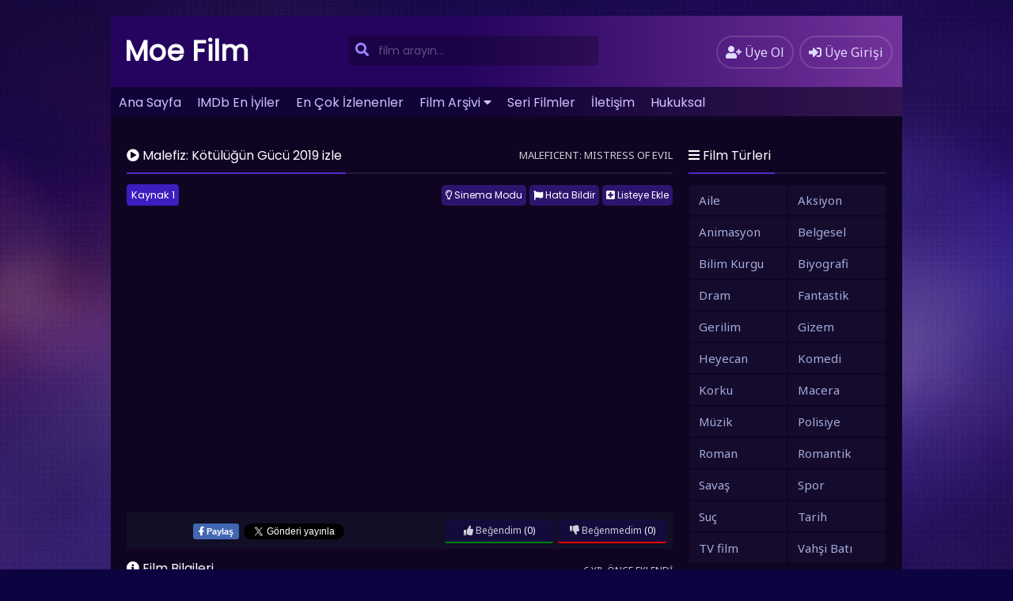

--- FILE ---
content_type: text/html; charset=UTF-8
request_url: https://moefilm.net/malefiz-kotulugun-gucu-2019-izle.html
body_size: 11231
content:
<!DOCTYPE html>
<html xmlns="http://www.w3.org/1999/xhtml" lang="tr">
<head profile="http://gmpg.org/xfn/11">
<meta http-equiv="Content-Type" content="text/html; charset=UTF-8" />
<meta name="viewport" content="width=device-width, initial-scale=1, minimum-scale=1, maximum-scale=1">
<meta content="tr" http-equiv="Content-Language" />
<meta name="language" content="Turkish" />
<meta name="geo.placename" content="Turkey" />
<meta name="location" content="türkiye, tr, turkey" />
<meta name="google" content="notranslate" />
<title>Malefiz: Kötülüğün Gücü 2019 izle | Moe Film</title>
<link rel="canonical" href="https://moefilm.net/malefiz-kotulugun-gucu-2019-izle.html" /><link rel="alternate" type="application/rss+xml" title="Moe Film &raquo; Beslemesi" href="https://moefilm.net/feed" />
<link rel="stylesheet" href="https://cdnjs.cloudflare.com/ajax/libs/font-awesome/5.11.2/css/all.min.css">
<link rel="alternate" type="application/rss+xml" title="Moe Film &raquo; Yorum Beslemesi" href="https://moefilm.net/comments/feed" />
<link rel="pingback" href="https://moefilm.net/xmlrpc.php" />
<link rel="stylesheet" href="https://moefilm.net/wp-content/themes/filmplus/style.css" type="text/css" media="all" />
<link rel="shortcut icon" href="/favicon.ico" />
<meta property="og:image" content="https://moefilm.net/wp-content/uploads/2020/03/malefiz-kotulugun-gucu.jpg" /><meta property="og:title" content="Malefiz: Kötülüğün Gücü 2019 izleMoe Film" />
<meta property="og:site_name" content="Moe Film" />
<meta property="og:url" content="https://moefilm.net/malefiz-kotulugun-gucu-2019-izle.html" />
<meta name='robots' content='index, follow, max-image-preview:large, max-snippet:-1, max-video-preview:-1' />

	<!-- This site is optimized with the Yoast SEO plugin v22.2 - https://yoast.com/wordpress/plugins/seo/ -->
	<link rel="canonical" href="https://moefilm.net/malefiz-kotulugun-gucu-2019-izle.html" />
	<meta property="og:locale" content="tr_TR" />
	<meta property="og:type" content="article" />
	<meta property="og:title" content="Malefiz: Kötülüğün Gücü 2019 izle" />
	<meta property="og:url" content="https://moefilm.net/malefiz-kotulugun-gucu-2019-izle.html" />
	<meta property="og:site_name" content="Moe Film" />
	<meta property="article:published_time" content="2020-03-02T21:39:12+00:00" />
	<meta property="og:image" content="https://moefilm.net/wp-content/uploads/2020/03/malefiz-kotulugun-gucu.jpg" />
	<meta property="og:image:width" content="300" />
	<meta property="og:image:height" content="450" />
	<meta property="og:image:type" content="image/jpeg" />
	<meta name="author" content="admin" />
	<meta name="twitter:card" content="summary_large_image" />
	<meta name="twitter:label1" content="Yazan:" />
	<meta name="twitter:data1" content="admin" />
	<script type="application/ld+json" class="yoast-schema-graph">{"@context":"https://schema.org","@graph":[{"@type":"WebPage","@id":"https://moefilm.net/malefiz-kotulugun-gucu-2019-izle.html","url":"https://moefilm.net/malefiz-kotulugun-gucu-2019-izle.html","name":"Malefiz: Kötülüğün Gücü 2019 izle","isPartOf":{"@id":"https://moefilm.net/#website"},"primaryImageOfPage":{"@id":"https://moefilm.net/malefiz-kotulugun-gucu-2019-izle.html#primaryimage"},"image":{"@id":"https://moefilm.net/malefiz-kotulugun-gucu-2019-izle.html#primaryimage"},"thumbnailUrl":"https://moefilm.net/wp-content/uploads/2020/03/malefiz-kotulugun-gucu.jpg","datePublished":"2020-03-02T21:39:12+00:00","dateModified":"2020-03-02T21:39:12+00:00","author":{"@id":"https://moefilm.net/#/schema/person/34aee5484cfced4f01acd9cc2db5986f"},"breadcrumb":{"@id":"https://moefilm.net/malefiz-kotulugun-gucu-2019-izle.html#breadcrumb"},"inLanguage":"tr","potentialAction":[{"@type":"ReadAction","target":["https://moefilm.net/malefiz-kotulugun-gucu-2019-izle.html"]}]},{"@type":"ImageObject","inLanguage":"tr","@id":"https://moefilm.net/malefiz-kotulugun-gucu-2019-izle.html#primaryimage","url":"https://moefilm.net/wp-content/uploads/2020/03/malefiz-kotulugun-gucu.jpg","contentUrl":"https://moefilm.net/wp-content/uploads/2020/03/malefiz-kotulugun-gucu.jpg","width":300,"height":450,"caption":"malefiz kotulugun gucu"},{"@type":"BreadcrumbList","@id":"https://moefilm.net/malefiz-kotulugun-gucu-2019-izle.html#breadcrumb","itemListElement":[{"@type":"ListItem","position":1,"name":"Ana sayfa","item":"https://moefilm.net/"},{"@type":"ListItem","position":2,"name":"Malefiz: Kötülüğün Gücü 2019 izle"}]},{"@type":"WebSite","@id":"https://moefilm.net/#website","url":"https://moefilm.net/","name":"Moe Film","description":"Bedava Full HD Film İzle","potentialAction":[{"@type":"SearchAction","target":{"@type":"EntryPoint","urlTemplate":"https://moefilm.net/?s={search_term_string}"},"query-input":"required name=search_term_string"}],"inLanguage":"tr"},{"@type":"Person","@id":"https://moefilm.net/#/schema/person/34aee5484cfced4f01acd9cc2db5986f","name":"admin","image":{"@type":"ImageObject","inLanguage":"tr","@id":"https://moefilm.net/#/schema/person/image/","url":"https://secure.gravatar.com/avatar/df581555d40b14601710a49eed0e861d?s=96&d=mm&r=g","contentUrl":"https://secure.gravatar.com/avatar/df581555d40b14601710a49eed0e861d?s=96&d=mm&r=g","caption":"admin"},"description":"Moe Film Admin","url":"https://moefilm.net/profil/admin"}]}</script>
	<!-- / Yoast SEO plugin. -->


<link rel="alternate" type="application/rss+xml" title="Moe Film &raquo; Malefiz: Kötülüğün Gücü 2019 izle yorum akışı" href="https://moefilm.net/malefiz-kotulugun-gucu-2019-izle.html/feed" />
<style id='classic-theme-styles-inline-css' type='text/css'>
/*! This file is auto-generated */
.wp-block-button__link{color:#fff;background-color:#32373c;border-radius:9999px;box-shadow:none;text-decoration:none;padding:calc(.667em + 2px) calc(1.333em + 2px);font-size:1.125em}.wp-block-file__button{background:#32373c;color:#fff;text-decoration:none}
</style>
<style id='global-styles-inline-css' type='text/css'>
body{--wp--preset--color--black: #000000;--wp--preset--color--cyan-bluish-gray: #abb8c3;--wp--preset--color--white: #ffffff;--wp--preset--color--pale-pink: #f78da7;--wp--preset--color--vivid-red: #cf2e2e;--wp--preset--color--luminous-vivid-orange: #ff6900;--wp--preset--color--luminous-vivid-amber: #fcb900;--wp--preset--color--light-green-cyan: #7bdcb5;--wp--preset--color--vivid-green-cyan: #00d084;--wp--preset--color--pale-cyan-blue: #8ed1fc;--wp--preset--color--vivid-cyan-blue: #0693e3;--wp--preset--color--vivid-purple: #9b51e0;--wp--preset--gradient--vivid-cyan-blue-to-vivid-purple: linear-gradient(135deg,rgba(6,147,227,1) 0%,rgb(155,81,224) 100%);--wp--preset--gradient--light-green-cyan-to-vivid-green-cyan: linear-gradient(135deg,rgb(122,220,180) 0%,rgb(0,208,130) 100%);--wp--preset--gradient--luminous-vivid-amber-to-luminous-vivid-orange: linear-gradient(135deg,rgba(252,185,0,1) 0%,rgba(255,105,0,1) 100%);--wp--preset--gradient--luminous-vivid-orange-to-vivid-red: linear-gradient(135deg,rgba(255,105,0,1) 0%,rgb(207,46,46) 100%);--wp--preset--gradient--very-light-gray-to-cyan-bluish-gray: linear-gradient(135deg,rgb(238,238,238) 0%,rgb(169,184,195) 100%);--wp--preset--gradient--cool-to-warm-spectrum: linear-gradient(135deg,rgb(74,234,220) 0%,rgb(151,120,209) 20%,rgb(207,42,186) 40%,rgb(238,44,130) 60%,rgb(251,105,98) 80%,rgb(254,248,76) 100%);--wp--preset--gradient--blush-light-purple: linear-gradient(135deg,rgb(255,206,236) 0%,rgb(152,150,240) 100%);--wp--preset--gradient--blush-bordeaux: linear-gradient(135deg,rgb(254,205,165) 0%,rgb(254,45,45) 50%,rgb(107,0,62) 100%);--wp--preset--gradient--luminous-dusk: linear-gradient(135deg,rgb(255,203,112) 0%,rgb(199,81,192) 50%,rgb(65,88,208) 100%);--wp--preset--gradient--pale-ocean: linear-gradient(135deg,rgb(255,245,203) 0%,rgb(182,227,212) 50%,rgb(51,167,181) 100%);--wp--preset--gradient--electric-grass: linear-gradient(135deg,rgb(202,248,128) 0%,rgb(113,206,126) 100%);--wp--preset--gradient--midnight: linear-gradient(135deg,rgb(2,3,129) 0%,rgb(40,116,252) 100%);--wp--preset--font-size--small: 13px;--wp--preset--font-size--medium: 20px;--wp--preset--font-size--large: 36px;--wp--preset--font-size--x-large: 42px;--wp--preset--spacing--20: 0.44rem;--wp--preset--spacing--30: 0.67rem;--wp--preset--spacing--40: 1rem;--wp--preset--spacing--50: 1.5rem;--wp--preset--spacing--60: 2.25rem;--wp--preset--spacing--70: 3.38rem;--wp--preset--spacing--80: 5.06rem;--wp--preset--shadow--natural: 6px 6px 9px rgba(0, 0, 0, 0.2);--wp--preset--shadow--deep: 12px 12px 50px rgba(0, 0, 0, 0.4);--wp--preset--shadow--sharp: 6px 6px 0px rgba(0, 0, 0, 0.2);--wp--preset--shadow--outlined: 6px 6px 0px -3px rgba(255, 255, 255, 1), 6px 6px rgba(0, 0, 0, 1);--wp--preset--shadow--crisp: 6px 6px 0px rgba(0, 0, 0, 1);}:where(.is-layout-flex){gap: 0.5em;}:where(.is-layout-grid){gap: 0.5em;}body .is-layout-flow > .alignleft{float: left;margin-inline-start: 0;margin-inline-end: 2em;}body .is-layout-flow > .alignright{float: right;margin-inline-start: 2em;margin-inline-end: 0;}body .is-layout-flow > .aligncenter{margin-left: auto !important;margin-right: auto !important;}body .is-layout-constrained > .alignleft{float: left;margin-inline-start: 0;margin-inline-end: 2em;}body .is-layout-constrained > .alignright{float: right;margin-inline-start: 2em;margin-inline-end: 0;}body .is-layout-constrained > .aligncenter{margin-left: auto !important;margin-right: auto !important;}body .is-layout-constrained > :where(:not(.alignleft):not(.alignright):not(.alignfull)){max-width: var(--wp--style--global--content-size);margin-left: auto !important;margin-right: auto !important;}body .is-layout-constrained > .alignwide{max-width: var(--wp--style--global--wide-size);}body .is-layout-flex{display: flex;}body .is-layout-flex{flex-wrap: wrap;align-items: center;}body .is-layout-flex > *{margin: 0;}body .is-layout-grid{display: grid;}body .is-layout-grid > *{margin: 0;}:where(.wp-block-columns.is-layout-flex){gap: 2em;}:where(.wp-block-columns.is-layout-grid){gap: 2em;}:where(.wp-block-post-template.is-layout-flex){gap: 1.25em;}:where(.wp-block-post-template.is-layout-grid){gap: 1.25em;}.has-black-color{color: var(--wp--preset--color--black) !important;}.has-cyan-bluish-gray-color{color: var(--wp--preset--color--cyan-bluish-gray) !important;}.has-white-color{color: var(--wp--preset--color--white) !important;}.has-pale-pink-color{color: var(--wp--preset--color--pale-pink) !important;}.has-vivid-red-color{color: var(--wp--preset--color--vivid-red) !important;}.has-luminous-vivid-orange-color{color: var(--wp--preset--color--luminous-vivid-orange) !important;}.has-luminous-vivid-amber-color{color: var(--wp--preset--color--luminous-vivid-amber) !important;}.has-light-green-cyan-color{color: var(--wp--preset--color--light-green-cyan) !important;}.has-vivid-green-cyan-color{color: var(--wp--preset--color--vivid-green-cyan) !important;}.has-pale-cyan-blue-color{color: var(--wp--preset--color--pale-cyan-blue) !important;}.has-vivid-cyan-blue-color{color: var(--wp--preset--color--vivid-cyan-blue) !important;}.has-vivid-purple-color{color: var(--wp--preset--color--vivid-purple) !important;}.has-black-background-color{background-color: var(--wp--preset--color--black) !important;}.has-cyan-bluish-gray-background-color{background-color: var(--wp--preset--color--cyan-bluish-gray) !important;}.has-white-background-color{background-color: var(--wp--preset--color--white) !important;}.has-pale-pink-background-color{background-color: var(--wp--preset--color--pale-pink) !important;}.has-vivid-red-background-color{background-color: var(--wp--preset--color--vivid-red) !important;}.has-luminous-vivid-orange-background-color{background-color: var(--wp--preset--color--luminous-vivid-orange) !important;}.has-luminous-vivid-amber-background-color{background-color: var(--wp--preset--color--luminous-vivid-amber) !important;}.has-light-green-cyan-background-color{background-color: var(--wp--preset--color--light-green-cyan) !important;}.has-vivid-green-cyan-background-color{background-color: var(--wp--preset--color--vivid-green-cyan) !important;}.has-pale-cyan-blue-background-color{background-color: var(--wp--preset--color--pale-cyan-blue) !important;}.has-vivid-cyan-blue-background-color{background-color: var(--wp--preset--color--vivid-cyan-blue) !important;}.has-vivid-purple-background-color{background-color: var(--wp--preset--color--vivid-purple) !important;}.has-black-border-color{border-color: var(--wp--preset--color--black) !important;}.has-cyan-bluish-gray-border-color{border-color: var(--wp--preset--color--cyan-bluish-gray) !important;}.has-white-border-color{border-color: var(--wp--preset--color--white) !important;}.has-pale-pink-border-color{border-color: var(--wp--preset--color--pale-pink) !important;}.has-vivid-red-border-color{border-color: var(--wp--preset--color--vivid-red) !important;}.has-luminous-vivid-orange-border-color{border-color: var(--wp--preset--color--luminous-vivid-orange) !important;}.has-luminous-vivid-amber-border-color{border-color: var(--wp--preset--color--luminous-vivid-amber) !important;}.has-light-green-cyan-border-color{border-color: var(--wp--preset--color--light-green-cyan) !important;}.has-vivid-green-cyan-border-color{border-color: var(--wp--preset--color--vivid-green-cyan) !important;}.has-pale-cyan-blue-border-color{border-color: var(--wp--preset--color--pale-cyan-blue) !important;}.has-vivid-cyan-blue-border-color{border-color: var(--wp--preset--color--vivid-cyan-blue) !important;}.has-vivid-purple-border-color{border-color: var(--wp--preset--color--vivid-purple) !important;}.has-vivid-cyan-blue-to-vivid-purple-gradient-background{background: var(--wp--preset--gradient--vivid-cyan-blue-to-vivid-purple) !important;}.has-light-green-cyan-to-vivid-green-cyan-gradient-background{background: var(--wp--preset--gradient--light-green-cyan-to-vivid-green-cyan) !important;}.has-luminous-vivid-amber-to-luminous-vivid-orange-gradient-background{background: var(--wp--preset--gradient--luminous-vivid-amber-to-luminous-vivid-orange) !important;}.has-luminous-vivid-orange-to-vivid-red-gradient-background{background: var(--wp--preset--gradient--luminous-vivid-orange-to-vivid-red) !important;}.has-very-light-gray-to-cyan-bluish-gray-gradient-background{background: var(--wp--preset--gradient--very-light-gray-to-cyan-bluish-gray) !important;}.has-cool-to-warm-spectrum-gradient-background{background: var(--wp--preset--gradient--cool-to-warm-spectrum) !important;}.has-blush-light-purple-gradient-background{background: var(--wp--preset--gradient--blush-light-purple) !important;}.has-blush-bordeaux-gradient-background{background: var(--wp--preset--gradient--blush-bordeaux) !important;}.has-luminous-dusk-gradient-background{background: var(--wp--preset--gradient--luminous-dusk) !important;}.has-pale-ocean-gradient-background{background: var(--wp--preset--gradient--pale-ocean) !important;}.has-electric-grass-gradient-background{background: var(--wp--preset--gradient--electric-grass) !important;}.has-midnight-gradient-background{background: var(--wp--preset--gradient--midnight) !important;}.has-small-font-size{font-size: var(--wp--preset--font-size--small) !important;}.has-medium-font-size{font-size: var(--wp--preset--font-size--medium) !important;}.has-large-font-size{font-size: var(--wp--preset--font-size--large) !important;}.has-x-large-font-size{font-size: var(--wp--preset--font-size--x-large) !important;}
.wp-block-navigation a:where(:not(.wp-element-button)){color: inherit;}
:where(.wp-block-post-template.is-layout-flex){gap: 1.25em;}:where(.wp-block-post-template.is-layout-grid){gap: 1.25em;}
:where(.wp-block-columns.is-layout-flex){gap: 2em;}:where(.wp-block-columns.is-layout-grid){gap: 2em;}
.wp-block-pullquote{font-size: 1.5em;line-height: 1.6;}
</style>
<script type="text/javascript" src="https://ajax.googleapis.com/ajax/libs/jquery/3.3.1/jquery.min.js?ver=3.3.1" id="jquery-js"></script>
<script type="text/javascript" src="https://cdnjs.cloudflare.com/ajax/libs/jquery-migrate/1.4.1/jquery-migrate.min.js?ver=1.4.1" id="filmlus-jquery-migrate-js"></script>
<script type="text/javascript" src="https://cdnjs.cloudflare.com/ajax/libs/jquery-validate/1.19.1/jquery.validate.min.js?ver=1.19.1" id="jquery-validate-js"></script>
<link rel="https://api.w.org/" href="https://moefilm.net/wp-json/" /><link rel="alternate" type="application/json" href="https://moefilm.net/wp-json/wp/v2/posts/139" /><link rel='shortlink' href='https://moefilm.net/?p=139' />
<link rel="alternate" type="application/json+oembed" href="https://moefilm.net/wp-json/oembed/1.0/embed?url=https%3A%2F%2Fmoefilm.net%2Fmalefiz-kotulugun-gucu-2019-izle.html" />
<link rel="alternate" type="text/xml+oembed" href="https://moefilm.net/wp-json/oembed/1.0/embed?url=https%3A%2F%2Fmoefilm.net%2Fmalefiz-kotulugun-gucu-2019-izle.html&#038;format=xml" />
<link rel="icon" href="https://moefilm.net/wp-content/uploads/2020/03/favicon.ico" sizes="32x32" />
<link rel="icon" href="https://moefilm.net/wp-content/uploads/2020/03/favicon.ico" sizes="192x192" />
<link rel="apple-touch-icon" href="https://moefilm.net/wp-content/uploads/2020/03/favicon.ico" />
<meta name="msapplication-TileImage" content="https://moefilm.net/wp-content/uploads/2020/03/favicon.ico" />
<!-- Yandex.Metrika counter -->
<script type="text/javascript" >
   (function(m,e,t,r,i,k,a){m[i]=m[i]||function(){(m[i].a=m[i].a||[]).push(arguments)};
   m[i].l=1*new Date();
   for (var j = 0; j < document.scripts.length; j++) {if (document.scripts[j].src === r) { return; }}
   k=e.createElement(t),a=e.getElementsByTagName(t)[0],k.async=1,k.src=r,a.parentNode.insertBefore(k,a)})
   (window, document, "script", "https://mc.yandex.ru/metrika/tag.js", "ym");

   ym(91758457, "init", {
        clickmap:true,
        trackLinks:true,
        accurateTrackBounce:true
   });
</script>
<noscript><div><img src="https://mc.yandex.ru/watch/91758457" style="position:absolute; left:-9999px;" alt="" /></div></noscript>
<!-- /Yandex.Metrika counter -->
<meta name="google-site-verification" content="HQz2ftaGFEaDqCaY-QnrNgH6H28JBvx0uYPlhYfLpB8" /></head>
<body>
	<div id="wrap">
		<div id="header">
			<div class="headerleft">
								<a class="logo" href="https://moefilm.net">Moe Film</a>
					
			</div>
			<div class="headerright">
												<a href="https://moefilm.net/uye-ol" class="small-button"><i class="fas fa-user-plus"></i> <div class="nomob">Üye Ol</div></a>
				<a class="simplemodal-login small-button" href="#"><i class="fas fa-sign-in-alt"></i> <div class="nomob">Üye Girişi</div></a>
							</div>
			<ul class="topnav" id="myTopnav">
								<ul id="menu-menu" class="menu"><li id="menu-item-8" class="menu-item menu-item-type-custom menu-item-object-custom menu-item-8"><a href="/index.php">Ana Sayfa</a></li>
<li id="menu-item-93" class="menu-item menu-item-type-post_type menu-item-object-page menu-item-93"><a href="https://moefilm.net/imdb-en-iyiler">IMDb En İyiler</a></li>
<li id="menu-item-92" class="menu-item menu-item-type-post_type menu-item-object-page menu-item-92"><a href="https://moefilm.net/en-cok-izlenen-filmler">En Çok İzlenenler</a></li>
<li id="menu-item-94" class="menu-item menu-item-type-post_type menu-item-object-page menu-item-has-children menu-item-94"><a href="https://moefilm.net/film-arsivi">Film Arşivi</a>
<ul class="sub-menu">
	<li id="menu-item-2058" class="menu-item menu-item-type-post_type menu-item-object-page menu-item-2058"><a href="https://moefilm.net/turkce-dublaj-filmler">Dublaj Filmler</a></li>
	<li id="menu-item-2057" class="menu-item menu-item-type-post_type menu-item-object-page menu-item-2057"><a href="https://moefilm.net/turkce-altyazili-filmler">Altyazılı Filmler</a></li>
	<li id="menu-item-2053" class="menu-item menu-item-type-post_type menu-item-object-page menu-item-2053"><a href="https://moefilm.net/yerli-filmler">Yerli Filmler</a></li>
</ul>
</li>
<li id="menu-item-2056" class="menu-item menu-item-type-post_type menu-item-object-page menu-item-2056"><a href="https://moefilm.net/seri-filmler">Seri Filmler</a></li>
<li id="menu-item-90" class="menu-item menu-item-type-post_type menu-item-object-page menu-item-90"><a href="https://moefilm.net/iletisim">İletişim</a></li>
<li id="menu-item-2643" class="menu-item menu-item-type-custom menu-item-object-custom menu-item-2643"><a href="https://moefilm.net/iletisim">Hukuksal</a></li>
</ul>								<a href="javascript:void(0);" class="icon" onclick="navmenufunc()">
					<i class="fas fa-bars"></i>
				</a>
				<li>
					<form method="get" class="example" action="https://moefilm.net/" autocomplete="off">
						<input type="text" class="field" name="s" id="searchInput" onkeyup="fetchResults()" placeholder="film arayın...">
						<button type="submit"><i class="fa fa-search"></i></button>
						<div id="datafetch"></div>
					</form>
				</li>
			</ul>
		</div>
				<div class="headerad"><center><style>
	@media(max-width:800px){
		.pc{display:none;}
	}
	@media(min-width:800px){
		.mobile{display:none;}
	}
</style>
</center></div>
		<div id="content">
	<div class="leftC">
		<div class="singlecontent">
			<div class="title">
				<h1 class="title-border bd-purple"><i class="fas fa-play-circle"></i> Malefiz: Kötülüğün Gücü 2019 izle</h1>
								<div lang="en" class="bolum-ismi">
					Maleficent: Mistress of Evil				</div>
							</div>
			<div class="inepisode">
															<div class="filmplus_sources"><div class="languages"></div><div class="sources"><span class="dil current_dil" >Kaynak 1</span></div></div>		<style>.dil { display:inline-block!important;}</style>
		<div class="butonlar">
			<div class="list">
			<button class="addToList"><i class="fas fa-plus-square"></i> Listeye Ekle</button>
			<ul class="listMenu" style="display:none">
				<li><a href="#" class="simplemodal-login"><i class="fas fa-star"></i> Favoriler</a></li>
				<li><a href="#" class="simplemodal-login"><i class="fa fa-check-circle"></i> İzlenenler</a></li>
				<li><a href="#" class="simplemodal-login"><i class="fas fa-history"></i> İzlenecekler</a></li>
			</ul>
		</div>
		<button id="hata" class="hatali"><i class="fas fa-flag"></i> Hata Bildir</button>
	<button onclick="toggle();" class="ac-kapa"><i class="far fa-lightbulb"></i> Sinema Modu</button>
	</div>
<div id="pencere" class="mobilhata">
	<div class="mobilhata-content">
		<div class="title">
			<span class="title-border bd-purple"><i class="fa fa-flag"></i> Hata Bildir</span>  
			<span class="hatakapat">&times;</span>
		</div>
		[wpforms id="89" title="false" description="false"]	</div>
</div>
<div id="perde"></div>
<div class="filmalani">
		<div class="video">
		<div class="video-container"><p><iframe src="//vidmoly.to/embed-m0alss8cwdyv.html" scrolling="no" frameborder="0" width="100%" height="100%" allowfullscreen="true" webkitallowfullscreen="true" mozallowfullscreen="true"></iframe></p>
</div>
		</div>
</div>											<div id="alt">		
		<div class="facebook">
			<iframe src="https://www.facebook.com/plugins/like.php?href=https://moefilm.net/malefiz-kotulugun-gucu-2019-izle.html&width=62&layout=button&action=like&size=small&show_faces=false&share=false&height=22&appId=1773916656230440" width="auto" height="22" style="border:none;overflow:hidden" scrolling="no" frameborder="0" allowTransparency="true"></iframe>
		</div>
		<div class="facebook-share">
			<script>function fbs_click(){u=location.href;t=document.title;window.open('https://www.facebook.com/sharer.php?u='+encodeURIComponent(u)+'&t='+encodeURIComponent(t),'sharer','toolbar=0,status=0,width=626,height=436');return false;}</script>
			<a rel="nofollow" class="sh-face" href="https://www.facebook.com/sharer.php?u=https://moefilm.net/malefiz-kotulugun-gucu-2019-izle.html" onclick="return fbs_click()" target="_blank">
				<span><i class="fab fa-facebook-f"></i> Paylaş</span>
			</a>
		</div>
		<div class="twitter">
			<a href="https://twitter.com/share" class="twitter-share-button">Tweet</a> 
			<script>!function(d,s,id){var js,fjs=d.getElementsByTagName(s)[0],p=/^http:/.test(d.location)?'http':'https';if(!d.getElementById(id)){js=d.createElement(s);js.id=id;js.src=p+'://platform.twitter.com/widgets.js';fjs.parentNode.insertBefore(js,fjs);}}(document, 'script', 'twitter-wjs');</script>
		</div>
		<div class="likebuttons">
			<div class="pld-like-dislike-wrap pld-template-1">
    <div class="pld-like-wrap  pld-common-wrap">
    <a href="javascript:void(0);" class="pld-like-trigger pld-like-dislike-trigger " title="Beğendim" data-post-id="139" data-trigger-type="like" data-restriction="cookie" data-ip-check="0" data-user-check="1"><i class="fas fa-thumbs-up"></i> Beğendim</a>
    <span class="pld-like-count-wrap pld-count-wrap">(0)
    </span>
</div><div class="pld-dislike-wrap  pld-common-wrap">
    <a href="javascript:void(0);" class="pld-dislike-trigger pld-like-dislike-trigger " title="Beğenmedim" data-post-id="139" data-trigger-type="dislike" data-ip-check="0" data-restriction="cookie" data-user-check="1"><i class="fas fa-thumbs-down"></i> Beğenmedim</a>
    <span class="pld-dislike-count-wrap pld-count-wrap">(0)</span>
</div></div>		</div>
	</div>
								</div>
		</div>
					<div class="singlecontent">
		<div class="title">
			<span class="title-border bd-purple"><i class="fas fa-info-circle"></i> Film Bilgileri</span>
			<div id="ne-zaman">6 yıl önce eklendi</div>
		</div>
		<div class="film-afis">
			<img width="160px" height="240px" src="https://moefilm.net/wp-content/uploads/2020/03/malefiz-kotulugun-gucu.jpg" alt="Malefiz: Kötülüğün Gücü 2019 izle" />						<button id="trailerbutton"><i class="fas fa-video"></i> Fragmanı izle</button>
			<div id="trailer" class="modaltrailer">
				<div class="modal-content-trailer">
					<span class="trailerclose">&times;</span>
					<div class="trailer-container">
						<iframe class="trailer-video" allow="autoplay" src="https://www.youtube.com/embed/5MwW1NAsnR8" frameborder="0" allowfullscreen></iframe>
					</div>
				</div>
			</div>
					</div>
		<div id="filmbilgileri">
			<div id="listelements">
				<div class="elements"><i class="far fa-eye"></i>  izlenme</div>
								<div class="elements"><i class="fas fa-star"></i> IMDb: 6.7</div>
								<div class="elements"><a href="https://moefilm.net/kategori/aile" title="Aile">Aile</a></div><div class="elements"><a href="https://moefilm.net/kategori/fantastik" title="Fantastik">Fantastik</a></div><div class="elements"><a href="https://moefilm.net/kategori/macera" title="Macera">Macera</a></div>			</div>
			<div id="film-aciklama" class="custom-scrollbar">Yıllar Maleficent (Angelina Jolie) ve Prenses Aurora'ya (Elle Fanning) iyi davrandı. İlişkileri kalp kırıklıkları, intikam öyküsü ve sonunda sevgiye dönüştü. Ancak hala insanlar ve periler arasındaki nefret ilişkisi sürüyor. Aurora'nın Prens Phillip (Harris Dickinson) ile olacak olan evliliği, iki bölgenin birliğini sağlayacağı için Ulstead ve Moors Krallığı'nda kutlanacaktır. Beklenmedik bir karşılaşma ise yeni ittifakları doğuracaktır. Büyük Savaş içerisinde Maleficent ve Aurora ise ayrı düşeceklerdir. Böylece sadakatleri test edilecek ve gerçek bir aile olup olmadıklarını sorgulayacaklardır.</div>
			<div class="list-item"><span class="infoelements"><i class="fas fa-users"></i> Oyuncular: </span><a href="https://moefilm.net/oyuncu/angelina-jolie" rel="tag">Angelina Jolie</a>, <a href="https://moefilm.net/oyuncu/elle-fanning" rel="tag">Elle Fanning</a>, <a href="https://moefilm.net/oyuncu/harris-dickinson" rel="tag">Harris Dickinson</a>, <a href="https://moefilm.net/oyuncu/michelle-pfeiffer" rel="tag">Michelle Pfeiffer</a>, <a href="https://moefilm.net/oyuncu/sam-riley" rel="tag">Sam Riley</a></div>			<div class="list-item"><span class="infoelements"><i class="fas fa-user"></i> Yönetmen: </span><a href="https://moefilm.net/yonetmen/joachim-ronning" rel="tag">Joachim Rønning</a></div>			<div class="list-item"><span class="infoelements"><i class="fas fa-calendar"></i> Yapım Yılı: </span><a href="https://moefilm.net/yil/2019" rel="tag">2019</a></div>			<div class="list-item"><span class="infoelements"><i class="fas fa-globe"></i> Ülke: </span><a href="https://moefilm.net/ulke/abd" rel="tag">ABD</a></div>					</div>
	</div>
							<div class="singlecontent">
			<div class="title"><span class="title-border bd-purple"><i class="fas fa-film"></i> Bunlara da Bakın</span></div>
			<div class="row">
				<div class="large-12 columns">
					<div class="owl-carousel owl-theme">
					<div class="listmovie">	
	<div class="movie-box">
						<div class="poster">
		    					
			<div class="img ">
			    <a href="https://moefilm.net/kahramanmaras-oto-ekspertiz-hizmetinin-ozellikleri.html">
			        <img width="300px" height="450px" class="lazy" data-src="https://moefilm.net/wp-content/themes/filmplus/images/no-thumbnail.png" alt="Kahramanmaraş Oto Ekspertiz Hizmetinin Özellikleri" />			    </a>
			</div>
		</div>
		<div class="bolum-alt">
			<div class="film-ismi">
				<a href="https://moefilm.net/kahramanmaras-oto-ekspertiz-hizmetinin-ozellikleri.html">Kahramanmaraş Oto Ekspertiz Hizmetinin Özellikleri</a>
			</div>
					</div>
	</div>
</div><div class="listmovie">	
	<div class="movie-box">
						<div class="poster">
		    					
			<div class="img ">
			    <a href="https://moefilm.net/promosyon-urunleri-toptan-secenekleri.html">
			        <img width="300px" height="450px" class="lazy" data-src="https://moefilm.net/wp-content/themes/filmplus/images/no-thumbnail.png" alt="Promosyon Ürünleri Toptan Seçenekleri" />			    </a>
			</div>
		</div>
		<div class="bolum-alt">
			<div class="film-ismi">
				<a href="https://moefilm.net/promosyon-urunleri-toptan-secenekleri.html">Promosyon Ürünleri Toptan Seçenekleri</a>
			</div>
					</div>
	</div>
</div><div class="listmovie">	
	<div class="movie-box">
				<div class="film-yil">
			<i class="fas fa-calendar-alt"></i> 2022		</div>
						<div class="poster">
		    					
			<div class="img ">
			    <a href="https://moefilm.net/tavan-okulu-lgn-yumurtalar-720p-full-hd-izle.html">
			        <img width="300px" height="450px" class="lazy" data-src="https://moefilm.net/wp-content/uploads/2023/08/2016024-55857718.jpg" alt="Tav&#x15F;an Okulu: &#xC7;&#x131;lg&#x131;n Yumurtalar" />			    </a>
			</div>
		</div>
		<div class="bolum-alt">
			<div class="film-ismi">
				<a href="https://moefilm.net/tavan-okulu-lgn-yumurtalar-720p-full-hd-izle.html">Tav&#x15F;an Okulu: &#xC7;&#x131;lg&#x131;n Yumurtalar</a>
			</div>
												</div>
	</div>
</div><div class="listmovie">	
	<div class="movie-box">
				<div class="film-yil">
			<i class="fas fa-calendar-alt"></i> 2022		</div>
						<div class="poster">
		    					
			<div class="img ">
			    <a href="https://moefilm.net/disenchanted-full-hd-izle.html">
			        <img width="300px" height="450px" class="lazy" data-src="https://moefilm.net/wp-content/uploads/2023/07/2016186-56761978.jpg" alt="Disenchanted" />			    </a>
			</div>
		</div>
		<div class="bolum-alt">
			<div class="film-ismi">
				<a href="https://moefilm.net/disenchanted-full-hd-izle.html">Disenchanted</a>
			</div>
												</div>
	</div>
</div><div class="listmovie">	
	<div class="movie-box">
				<div class="film-yil">
			<i class="fas fa-calendar-alt"></i> 2022		</div>
						<div class="poster">
		    					
			<div class="img ">
			    <a href="https://moefilm.net/werewolf-by-night-full-hd-izle.html">
			        <img width="300px" height="450px" class="lazy" data-src="https://moefilm.net/wp-content/uploads/2023/07/2016187-56763651.jpg" alt="Werewolf by Night" />			    </a>
			</div>
		</div>
		<div class="bolum-alt">
			<div class="film-ismi">
				<a href="https://moefilm.net/werewolf-by-night-full-hd-izle.html">Werewolf by Night</a>
			</div>
												</div>
	</div>
</div><div class="listmovie">	
	<div class="movie-box">
				<div class="film-yil">
			<i class="fas fa-calendar-alt"></i> 2022		</div>
						<div class="poster">
		    					
			<div class="img ">
			    <a href="https://moefilm.net/dragon-ball-super-super-hero-full-hd-film-izle.html">
			        <img width="300px" height="450px" class="lazy" data-src="https://moefilm.net/wp-content/uploads/2023/07/2016060-56076228.jpg" alt="Dragon Ball Super: Super Hero" />			    </a>
			</div>
		</div>
		<div class="bolum-alt">
			<div class="film-ismi">
				<a href="https://moefilm.net/dragon-ball-super-super-hero-full-hd-film-izle.html">Dragon Ball Super: Super Hero</a>
			</div>
												</div>
	</div>
</div><div class="listmovie">	
	<div class="movie-box">
				<div class="film-yil">
			<i class="fas fa-calendar-alt"></i> 1996		</div>
						<div class="poster">
		    					
			<div class="img ">
			    <a href="https://moefilm.net/beinci-g-720p-hd-film-izle.html">
			        <img width="300px" height="450px" class="lazy" data-src="https://moefilm.net/wp-content/uploads/2023/07/1999360-47323714.jpg" alt="Be&#x15F;inci G&#xFC;&#xE7;" />			    </a>
			</div>
		</div>
		<div class="bolum-alt">
			<div class="film-ismi">
				<a href="https://moefilm.net/beinci-g-720p-hd-film-izle.html">Be&#x15F;inci G&#xFC;&#xE7;</a>
			</div>
												</div>
	</div>
</div><div class="listmovie">	
	<div class="movie-box">
				<div class="film-yil">
			<i class="fas fa-calendar-alt"></i> 2023		</div>
						<div class="poster">
		    					
			<div class="img ">
			    <a href="https://moefilm.net/kk-deniz-kz-full-hd-film-izle.html">
			        <img width="300px" height="450px" class="lazy" data-src="https://moefilm.net/wp-content/uploads/2023/07/2014071-61099814.jpg" alt="K&#xFC;&#xE7;&#xFC;k Deniz K&#x131;z&#x131;" />			    </a>
			</div>
		</div>
		<div class="bolum-alt">
			<div class="film-ismi">
				<a href="https://moefilm.net/kk-deniz-kz-full-hd-film-izle.html">K&#xFC;&#xE7;&#xFC;k Deniz K&#x131;z&#x131;</a>
			</div>
												</div>
	</div>
</div><div class="listmovie">	
	<div class="movie-box">
				<div class="film-yil">
			<i class="fas fa-calendar-alt"></i> 2000		</div>
						<div class="poster">
		    					
			<div class="img ">
			    <a href="https://moefilm.net/almost-famous-tek-parca-film-izle.html">
			        <img width="300px" height="450px" class="lazy" data-src="https://moefilm.net/wp-content/uploads/2023/07/2016194-56982704.jpg" alt="Almost Famous" />			    </a>
			</div>
		</div>
		<div class="bolum-alt">
			<div class="film-ismi">
				<a href="https://moefilm.net/almost-famous-tek-parca-film-izle.html">Almost Famous</a>
			</div>
												</div>
	</div>
</div><div class="listmovie">	
	<div class="movie-box">
				<div class="film-yil">
			<i class="fas fa-calendar-alt"></i> 2009		</div>
						<div class="poster">
		    					
			<div class="img ">
			    <a href="https://moefilm.net/avatar-720p-full-hd-izle.html">
			        <img width="300px" height="450px" class="lazy" data-src="https://moefilm.net/wp-content/uploads/2023/07/2009060-56222377.png" alt="Avatar" />			    </a>
			</div>
		</div>
		<div class="bolum-alt">
			<div class="film-ismi">
				<a href="https://moefilm.net/avatar-720p-full-hd-izle.html">Avatar</a>
			</div>
												</div>
	</div>
</div>					</div>
										<script> $(document).ready(function() { var owl = $('.owl-carousel'); owl.owlCarousel({ margin: 10, dots: false,nav: true, loop: false, rewind: true, responsive: { 0: { items: 2 }, 450: { items: 3 }, 600: { items: 4 }, 1000: { items: 4 }, 1440: { items: 5 } } }) }) </script>
									</div>
			</div>
		</div>
				<div class="commentcontent">
							<div class="title">
					<span class="title-border bd-purple"><i class="fas fa-comments"></i> Yorumlar</span>
					<span class="countcom">0 Yorum</span>   
				</div>
				  
					</div>
	</div>
				<div id="mobil-sidebar"><i class="fa fa-hashtag"></i></div>
<div id="contentx">
	<div id="sidebax">
				<div class="listcontent">
			<div class="title">
				<span class="title-border bd-purple"><i class="fas fa-bars"></i> Film Türleri</span>
			</div>
			<ul id="listul" class="custom-scrollbar">
				<li class="cat-item cat-item-98"><a href="https://moefilm.net/kategori/aile">Aile</a>
</li>
	<li class="cat-item cat-item-29"><a href="https://moefilm.net/kategori/aksiyon">Aksiyon</a>
</li>
	<li class="cat-item cat-item-159"><a href="https://moefilm.net/kategori/animasyon">Animasyon</a>
</li>
	<li class="cat-item cat-item-606"><a href="https://moefilm.net/kategori/belgesel">Belgesel</a>
</li>
	<li class="cat-item cat-item-20"><a href="https://moefilm.net/kategori/bilim-kurgu">Bilim Kurgu</a>
</li>
	<li class="cat-item cat-item-1056"><a href="https://moefilm.net/kategori/biyografi">Biyografi</a>
</li>
	<li class="cat-item cat-item-6"><a href="https://moefilm.net/kategori/dram">Dram</a>
</li>
	<li class="cat-item cat-item-145"><a href="https://moefilm.net/kategori/fantastik">Fantastik</a>
</li>
	<li class="cat-item cat-item-17"><a href="https://moefilm.net/kategori/gerilim">Gerilim</a>
</li>
	<li class="cat-item cat-item-19"><a href="https://moefilm.net/kategori/gizem">Gizem</a>
</li>
	<li class="cat-item cat-item-1010"><a href="https://moefilm.net/kategori/heyecan">Heyecan</a>
</li>
	<li class="cat-item cat-item-8"><a href="https://moefilm.net/kategori/komedi">Komedi</a>
</li>
	<li class="cat-item cat-item-18"><a href="https://moefilm.net/kategori/korku">Korku</a>
</li>
	<li class="cat-item cat-item-106"><a href="https://moefilm.net/kategori/macera">Macera</a>
</li>
	<li class="cat-item cat-item-797"><a href="https://moefilm.net/kategori/muzik">Müzik</a>
</li>
	<li class="cat-item cat-item-987"><a href="https://moefilm.net/kategori/polisiye">Polisiye</a>
</li>
	<li class="cat-item cat-item-992"><a href="https://moefilm.net/kategori/roman">Roman</a>
</li>
	<li class="cat-item cat-item-30"><a href="https://moefilm.net/kategori/romantik">Romantik</a>
</li>
	<li class="cat-item cat-item-182"><a href="https://moefilm.net/kategori/savas">Savaş</a>
</li>
	<li class="cat-item cat-item-1062"><a href="https://moefilm.net/kategori/spor">Spor</a>
</li>
	<li class="cat-item cat-item-7"><a href="https://moefilm.net/kategori/suc">Suç</a>
</li>
	<li class="cat-item cat-item-175"><a href="https://moefilm.net/kategori/tarih">Tarih</a>
</li>
	<li class="cat-item cat-item-403"><a href="https://moefilm.net/kategori/tv-film">TV film</a>
</li>
	<li class="cat-item cat-item-322"><a href="https://moefilm.net/kategori/vahsi-bati">Vahşi Batı</a>
</li>
			</ul>
		</div>
		<div class="listcontent">
			<div class="title">
				<span class="title-border bd-purple"><i class="fas fa-calendar-alt"></i> Yıllara Göre Filmler</span>
			</div>
			<ul id="listulx" class="custom-scrollbar">
								<li><a href="https://moefilm.net/yil/2023">2023</a></li>
									<li><a href="https://moefilm.net/yil/2022">2022</a></li>
									<li><a href="https://moefilm.net/yil/2021">2021</a></li>
									<li><a href="https://moefilm.net/yil/2020">2020</a></li>
									<li><a href="https://moefilm.net/yil/2019">2019</a></li>
									<li><a href="https://moefilm.net/yil/2018">2018</a></li>
									<li><a href="https://moefilm.net/yil/2017">2017</a></li>
									<li><a href="https://moefilm.net/yil/2016">2016</a></li>
									<li><a href="https://moefilm.net/yil/2015">2015</a></li>
									<li><a href="https://moefilm.net/yil/2014">2014</a></li>
									<li><a href="https://moefilm.net/yil/2013">2013</a></li>
									<li><a href="https://moefilm.net/yil/2012">2012</a></li>
									<li><a href="https://moefilm.net/yil/2011">2011</a></li>
									<li><a href="https://moefilm.net/yil/2010">2010</a></li>
									<li><a href="https://moefilm.net/yil/2009">2009</a></li>
									<li><a href="https://moefilm.net/yil/2008">2008</a></li>
									<li><a href="https://moefilm.net/yil/2007">2007</a></li>
									<li><a href="https://moefilm.net/yil/2006">2006</a></li>
									<li><a href="https://moefilm.net/yil/2005">2005</a></li>
									<li><a href="https://moefilm.net/yil/2004">2004</a></li>
									<li><a href="https://moefilm.net/yil/2003">2003</a></li>
									<li><a href="https://moefilm.net/yil/2002">2002</a></li>
									<li><a href="https://moefilm.net/yil/2001">2001</a></li>
									<li><a href="https://moefilm.net/yil/2000">2000</a></li>
									<li><a href="https://moefilm.net/yil/1999">1999</a></li>
									<li><a href="https://moefilm.net/yil/1998">1998</a></li>
									<li><a href="https://moefilm.net/yil/1997">1997</a></li>
									<li><a href="https://moefilm.net/yil/1996">1996</a></li>
									<li><a href="https://moefilm.net/yil/1995">1995</a></li>
									<li><a href="https://moefilm.net/yil/1994">1994</a></li>
									<li><a href="https://moefilm.net/yil/1993">1993</a></li>
									<li><a href="https://moefilm.net/yil/1992">1992</a></li>
									<li><a href="https://moefilm.net/yil/1991">1991</a></li>
									<li><a href="https://moefilm.net/yil/1990">1990</a></li>
									<li><a href="https://moefilm.net/yil/1989">1989</a></li>
									<li><a href="https://moefilm.net/yil/1988">1988</a></li>
									<li><a href="https://moefilm.net/yil/1986">1986</a></li>
									<li><a href="https://moefilm.net/yil/1985">1985</a></li>
									<li><a href="https://moefilm.net/yil/1984">1984</a></li>
									<li><a href="https://moefilm.net/yil/1980">1980</a></li>
									<li><a href="https://moefilm.net/yil/1979">1979</a></li>
									<li><a href="https://moefilm.net/yil/1977">1977</a></li>
									<li><a href="https://moefilm.net/yil/1976">1976</a></li>
									<li><a href="https://moefilm.net/yil/1975">1975</a></li>
									<li><a href="https://moefilm.net/yil/1974">1974</a></li>
									<li><a href="https://moefilm.net/yil/1973">1973</a></li>
									<li><a href="https://moefilm.net/yil/1972">1972</a></li>
									<li><a href="https://moefilm.net/yil/1969">1969</a></li>
									<li><a href="https://moefilm.net/yil/1968">1968</a></li>
									<li><a href="https://moefilm.net/yil/1967">1967</a></li>
									<li><a href="https://moefilm.net/yil/1966">1966</a></li>
									<li><a href="https://moefilm.net/yil/1965">1965</a></li>
									<li><a href="https://moefilm.net/yil/1964">1964</a></li>
									<li><a href="https://moefilm.net/yil/1963">1963</a></li>
									<li><a href="https://moefilm.net/yil/1962">1962</a></li>
									<li><a href="https://moefilm.net/yil/1960">1960</a></li>
									<li><a href="https://moefilm.net/yil/1959">1959</a></li>
									<li><a href="https://moefilm.net/yil/1958">1958</a></li>
									<li><a href="https://moefilm.net/yil/1957">1957</a></li>
									<li><a href="https://moefilm.net/yil/1955">1955</a></li>
									<li><a href="https://moefilm.net/yil/1954">1954</a></li>
									<li><a href="https://moefilm.net/yil/1952">1952</a></li>
									<li><a href="https://moefilm.net/yil/1950">1950</a></li>
									<li><a href="https://moefilm.net/yil/1948">1948</a></li>
									<li><a href="https://moefilm.net/yil/1946">1946</a></li>
									<li><a href="https://moefilm.net/yil/1944">1944</a></li>
									<li><a href="https://moefilm.net/yil/1942">1942</a></li>
									<li><a href="https://moefilm.net/yil/1941">1941</a></li>
									<li><a href="https://moefilm.net/yil/1939">1939</a></li>
									<li><a href="https://moefilm.net/yil/1938">1938</a></li>
									<li><a href="https://moefilm.net/yil/1933">1933</a></li>
									<li><a href="https://moefilm.net/yil/1931">1931</a></li>
									<li><a href="https://moefilm.net/yil/1927">1927</a></li>
									<li><a href="https://moefilm.net/yil/1926">1926</a></li>
									<li><a href="https://moefilm.net/yil/1916">1916</a></li>
							</ul>
		</div>
			</div>
</div>	</div>
<div id="footer">
	<div class="footerleft">
		<a href="/iletisim">Hukuksal</a>
<a href="/cdn-cgi/l/email-protection" class="__cf_email__" data-cfemail="d5b4a7beb4bbb7baafb1b0b8bca795b2b8b4bcb9fbb6bab8">[email&#160;protected]</a>
<br>	</div>
			<div class="footeright">
	    	    <a href="#" target="_blank"><i class="fab fa-facebook-square"></i></i></a>
	    			    <a href="#" target="_blank"><i class="fab fa-twitter-square"></i></a>
	    			    <a href="#" target="_blank"><i class="fab fa-instagram"></i></a>
	    	</div>
	</div>
<p>
                    <font style="opacity:.0">
                    <a href="https://atasehirplaza.com" title="ataşehir escort" rel="dofollow" target="_blank">ataşehir escort</a>
                    <a href="https://www.mozaka.com" title="maltepe escort" rel="dofollow" target="_blank">maltepe escort</a>
                    <a href="https://www.pendikescortkizlar.net" title="pendik escort" rel="dofollow" target="_blank">pendik escort</a>
                    <a href="https://www.kartalescortkizlar.com" title="kartal escort" rel="dofollow" target="_blank">kartal escort</a>
                    <a href="https://www.kadikoyeskort.com" title="kadıköy escort" rel="dofollow" target="_blank">kadıköy escort</a>
                    <a href="https://www.atasehirescortlari.com" title="ümraniye escort" rel="dofollow" target="_blank">ümraniye escort</a>
                    <a href="https://kartalescort.com" title="kartal escort">kartal escort</a>
                    

                    <div style="display: none;"> <a href="https://www.escortcc.com/" target="_blank">pendik escort</a> </div
                    

                    <a href="https://www.marmarisescortlar.com/" title="marmaris escort" rel="dofollow">marmaris escort</a>
                    <a href="https://www.konyajo.com/" title="escort konya" rel="dofollow">escort konya</a>
                    <a href="https://www.konyaeskort.com/" title="escort konya" rel="dofollow">escort konya</a>
                    

                    <a href="https://realtimecore.com/" rel="dofollow" title="ümraniye escort">ümraniye escort</a>
                    <a href="https://eteckh.com/" rel="dofollow" title="ataşehir escort">ataşehir escort</a>
                    <a href="https://prixair.com/" rel="dofollow" title="kadıköy escort">kadıköy escort</a>
                    <a href="https://drclairelucas.com/" rel="dofollow" title="anadolu yakası escort">anadolu yakas escort</a>
                    

                    <a href="https://www.anjanatech.com/" rel="dofollow" title="bursa escort">bursa escort</a>
                    <a href="https://impulsetek.com/" rel="dofollow" title="bursa escort">bursa escort</a>
                    
                        
                    <a rel="dofollow" href="https://firmafix.com" title="escort istanbul">escort istanbul</a>    
                    <a rel="dofollow" href="https://mecidiyekoymarka.com" target="_blank" title="ili escort">şişli escort</a> 
                    <a href="https://frenois.net" target="_blank" title="istanbul escort"><strong>istanbul escort</strong></a>  
                    <a href="https://atakoyilan.com" title="bakırky escort" target="_blank"><strong>bakrky escort</strong></a>   
                    <a href="https://sislimarka.com" title="mecidiyekoy escort" target="_blank">mecidiyeky escort</a>   
                    <a href="https://vipsevgilim.com/istanbul/sisli-escort/" title="işli escort">ili escort</a>
                    
                    </font>
                </p><div id="simplemodal-login-form" style="display:none">
	<form name="loginform" id="loginform" action="https://moefilm.net/wp-login.php" method="post">
		<div class="title"><span class="title-border bd-purple"><i class="fas fa-sign-in-alt"></i> Üye Girişi</span></div>
		<div class="simplemodal-login-fields">
		<p>
			<label><br />
			<input type="text" name="log" class="user_login input" placeholder="Kullanıcı Adınız" value="" size="20" tabindex="10" /></label>
		</p>
		<p>
			<label><br />
			<input type="password" name="pwd" class="user_pass input" placeholder="Parolanız" value="" size="20" tabindex="20" /></label>
		</p>
		<p class="forgetmenot"><label><input name="rememberme" checked="checked" type="checkbox" id="rememberme" class="rememberme" value="forever" tabindex="90" /> Beni Hatırla</label></p>
		<p class="submit">
			<input type="submit" name="wp-submit" value="Giriş Yap" tabindex="100" />
			<input type="button" class="simplemodal-close" value="×" tabindex="101" />
			<input type="hidden" name="redirect_to" value="https://moefilm.net" />
		</p>
		<p class="nav"><a class="simplemodal-forgotpw" href="https://moefilm.net/wp-login.php?action=lostpassword" title="Password Lost and Found">Parolanı mı Unuttun?</a>
			</p>
			</div>
			<div class="simplemodal-login-activity" style="display:none;"></div>
		</form>
	<form name="lostpasswordform" id="lostpasswordform" action="https://moefilm.net/wp-login.php?action=lostpassword" method="post">
		<div class="title"><span class="title-border bd-purple"><i class="fa fa-question-circle"></i> Parola Sıfırla</span></div>
		<div class="simplemodal-login-fields">
		<p>
			<label><br />
			<input type="text" name="user_login" class="user_login input" placeholder="Mail veya Kullanıcı Adınız" value="" size="20" tabindex="10" /></label>
		</p>
		<p class="submit">
			<input type="submit" name="wp-submit" value="Yeni Parola Al" tabindex="100" />
			<input type="button" class="simplemodal-close" value="×" tabindex="101" />
		</p>
		<p class="nav">
			<a class="simplemodal-login" href="https://moefilm.net/wp-login.php">Giriş Yap</a>
		</p>
		</div>
		<div class="simplemodal-login-activity" style="display:none;"></div>
	</form></div><script data-cfasync="false" src="/cdn-cgi/scripts/5c5dd728/cloudflare-static/email-decode.min.js"></script><script type="text/javascript" id="ajax-register-js-extra">
/* <![CDATA[ */
var user_ajax_register = {"ajax_url":"https:\/\/moefilm.net\/wp-admin\/admin-ajax.php"};
/* ]]> */
</script>
<script type="text/javascript" src="https://moefilm.net/wp-content/themes/filmplus/js/ajax-register.js?ver=1.0" id="ajax-register-js"></script>
<script type="text/javascript" id="ajax-profile-update-js-extra">
/* <![CDATA[ */
var user_ajax_profile_update = {"ajax_url":"https:\/\/moefilm.net\/wp-admin\/admin-ajax.php"};
/* ]]> */
</script>
<script type="text/javascript" src="https://moefilm.net/wp-content/themes/filmplus/js/ajax-profile-update.js?ver=1.0" id="ajax-profile-update-js"></script>
<script type="text/javascript" id="ajax-users-list-js-extra">
/* <![CDATA[ */
var users_list_ajax = {"ajax_url":"https:\/\/moefilm.net\/wp-admin\/admin-ajax.php","admin_ajax_nonce":"3044dbb016"};
/* ]]> */
</script>
<script type="text/javascript" src="https://moefilm.net/wp-content/themes/filmplus/js/ajax-users-list.js?ver=1.0" id="ajax-users-list-js"></script>
<script type="text/javascript" id="live-search-js-extra">
/* <![CDATA[ */
var live_search_ajax = {"ajax_url":"https:\/\/moefilm.net\/wp-admin\/admin-ajax.php","admin_ajax_nonce":"4b5b4367e6"};
/* ]]> */
</script>
<script type="text/javascript" src="https://moefilm.net/wp-content/themes/filmplus/js/live-search.js?ver=1.0" id="live-search-js"></script>
<script type="text/javascript" id="cld-frontend-js-extra">
/* <![CDATA[ */
var cld_js_object = {"admin_ajax_url":"https:\/\/moefilm.net\/wp-admin\/admin-ajax.php","admin_ajax_nonce":"6161a26d99"};
/* ]]> */
</script>
<script type="text/javascript" src="https://moefilm.net/wp-content/themes/filmplus/js/cld.js?ver=6.4.3" id="cld-frontend-js"></script>
<script type="text/javascript" id="pld-frontend-js-extra">
/* <![CDATA[ */
var pld_js_object = {"admin_ajax_url":"https:\/\/moefilm.net\/wp-admin\/admin-ajax.php","admin_ajax_nonce":"9d60c73935"};
/* ]]> */
</script>
<script type="text/javascript" src="https://moefilm.net/wp-content/themes/filmplus/js/pld.js?ver=6.4.3" id="pld-frontend-js"></script>
<script type="text/javascript" src="https://moefilm.net/wp-content/themes/filmplus/js/jquery.simplemodal.js?ver=1.1" id="jquery-simplemodal-js"></script>
<script type="text/javascript" id="simplemodal-login-js-extra">
/* <![CDATA[ */
var SimpleModalLoginL10n = {"shortcut":"true","logged_in":"false","admin_url":"https:\/\/moefilm.net\/wp-admin\/","empty_username":"<strong>HATA<\/strong>: Kullan\u0131c\u0131 ad\u0131 girmediniz.","empty_password":"<strong>HATA<\/strong>: Parola girmediniz.","empty_email":"<strong>HATA<\/strong>: E-mail adresi girmediniz.","empty_all":"<strong>HATA<\/strong>: T\u00fcm alanlar gereklidir."};
/* ]]> */
</script>
<script type="text/javascript" src="https://moefilm.net/wp-content/themes/filmplus/js/simplemodal.js?ver=1.1" id="simplemodal-login-js"></script>
<script type="text/javascript" src="https://moefilm.net/wp-content/themes/filmplus/js/jquery.perfect-scrollbar.min.js?ver=6.4.3" id="jquery-perfect-scrollbar-js"></script>
<script type="text/javascript" src="https://moefilm.net/wp-content/themes/filmplus/js/owl.carousel.min.js?ver=6.4.3" id="owl-carousel-js"></script>
<script type="text/javascript" src="https://moefilm.net/wp-content/themes/filmplus/js/filmplus.js?ver=6.4.3" id="filmplus-js"></script>
<script type="text/javascript" src="https://moefilm.net/wp-content/themes/filmplus/js/blueimp-helper.js?ver=6.4.3" id="blueimp-helper-js"></script>
<script type="text/javascript" src="https://moefilm.net/wp-content/themes/filmplus/js/blueimp-gallery.js?ver=6.4.3" id="blueimp-gallery-js"></script>
<script type="text/javascript" src="https://moefilm.net/wp-content/themes/filmplus/js/jquery.blueimp-gallery.js?ver=6.4.3" id="jquery.blueimp-gallery-js"></script>
<script type="text/javascript" src="https://moefilm.net/wp-content/themes/filmplus/js/comment-validation.js?ver=6.4.3" id="comment-validation-js"></script>
<script defer src="https://static.cloudflareinsights.com/beacon.min.js/vcd15cbe7772f49c399c6a5babf22c1241717689176015" integrity="sha512-ZpsOmlRQV6y907TI0dKBHq9Md29nnaEIPlkf84rnaERnq6zvWvPUqr2ft8M1aS28oN72PdrCzSjY4U6VaAw1EQ==" data-cf-beacon='{"version":"2024.11.0","token":"4b09404a329e4b5983fdd04727e91def","r":1,"server_timing":{"name":{"cfCacheStatus":true,"cfEdge":true,"cfExtPri":true,"cfL4":true,"cfOrigin":true,"cfSpeedBrain":true},"location_startswith":null}}' crossorigin="anonymous"></script>
</body>
</html>